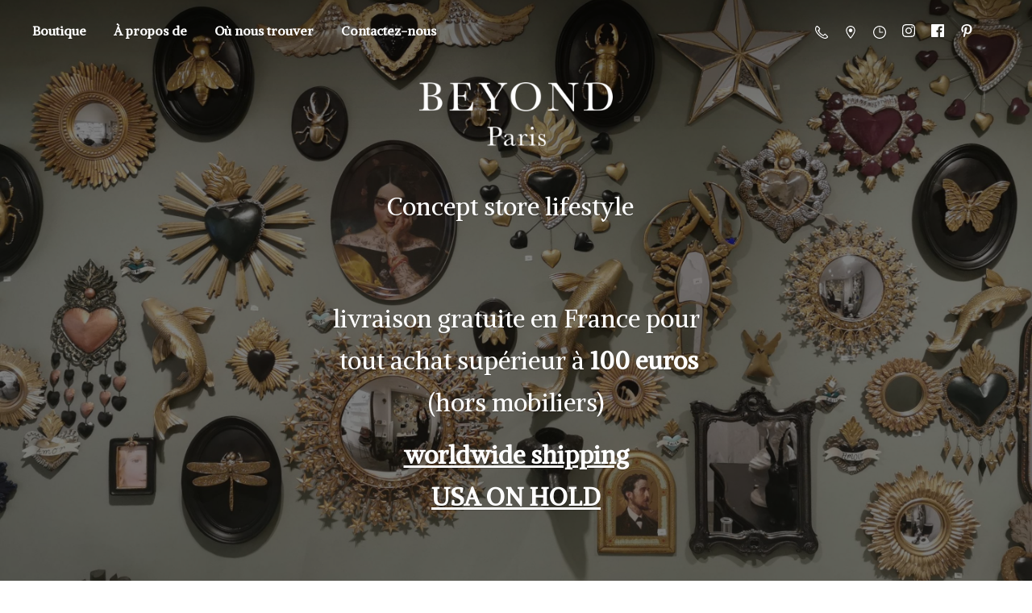

--- FILE ---
content_type: application/javascript;charset=utf-8
request_url: https://app.ecwid.com/categories.js?ownerid=17431853&jsonp=menu.fill
body_size: 2311
content:
menu.fill([{"id":46390006,"name":"Coming soon....","nameForUrl":"Coming soon....","link":"#!/Coming-soon/c/46390006","slug":"coming-soon","dataLevel":1,"sub":null},{"id":43037214,"name":"Nouveautés/News","nameForUrl":"Nouveautés/News","link":"#!/Nouveautés-News/c/43037214","slug":"nouveautes-news","dataLevel":1,"sub":null},{"id":43036124,"name":"Décoration","nameForUrl":"Décoration","link":"#!/Décoration/c/43036124","slug":"decoration","dataLevel":1,"sub":[{"id":43061015,"name":"Petite Déco","nameForUrl":"Petite Déco","link":"#!/Petite-Déco/c/43061015","slug":"petite-deco","dataLevel":2,"sub":[{"id":167552258,"name":"Miroirs","nameForUrl":"Miroirs","link":"#!/Miroirs/c/167552258","slug":"miroirs","dataLevel":3,"sub":null},{"id":43148004,"name":"Déco Murale","nameForUrl":"Déco Murale","link":"#!/Déco-Murale/c/43148004","slug":"deco-murale","dataLevel":3,"sub":null},{"id":43143004,"name":"Figurines/Statuettes/objets design","nameForUrl":"Figurines/Statuettes/objets design","link":"#!/Figurines-Statuettes-objets-design/c/43143004","slug":"figurines-statuettes-objets-design","dataLevel":3,"sub":null},{"id":43146008,"name":"Cloches/Dômes/Globes","nameForUrl":"Cloches/Dômes/Globes","link":"#!/Cloches-Dômes-Globes/c/43146008","slug":"cloches-domes-globes","dataLevel":3,"sub":null},{"id":43146001,"name":"Bougeoirs/Bougies","nameForUrl":"Bougeoirs/Bougies","link":"#!/Bougeoirs-Bougies/c/43146001","slug":"bougeoirs-bougies","dataLevel":3,"sub":null},{"id":43146002,"name":"Vases","nameForUrl":"Vases","link":"#!/Vases/c/43146002","slug":"vases","dataLevel":3,"sub":null},{"id":43143003,"name":"Pots/Boites/univers de la table","nameForUrl":"Pots/Boites/univers de la table","link":"#!/Pots-Boites-univers-de-la-table/c/43143003","slug":"pots-boites-univers-de-la-table","dataLevel":3,"sub":null},{"id":43150001,"name":"Affiches/Cadres/cartes de voeux/porte-bonheur..","nameForUrl":"Affiches/Cadres/cartes de voeux/porte-bonheur..","link":"#!/Affiches-Cadres-cartes-de-voeux-porte-bonheur/c/43150001","slug":"affiches-cadres-cartes-de-voeux-porte-bonheur","dataLevel":3,"sub":null},{"id":43150006,"name":"Photophores","nameForUrl":"Photophores","link":"#!/Photophores/c/43150006","slug":"photophores","dataLevel":3,"sub":null},{"id":157415513,"name":"Décoration de Noel","nameForUrl":"Décoration de Noel","link":"#!/Décoration-de-Noel/c/157415513","slug":"decoration-de-noel","dataLevel":3,"sub":null}]},{"id":43056019,"name":"Cabinet de curiosités","nameForUrl":"Cabinet de curiosités","link":"#!/Cabinet-de-curiosités/c/43056019","slug":"cabinet-de-curiosites","dataLevel":2,"sub":[{"id":122971503,"name":"Scientifica","nameForUrl":"Scientifica","link":"#!/Scientifica/c/122971503","slug":"scientifica","dataLevel":3,"sub":null},{"id":94459047,"name":"Naturalia","nameForUrl":"Naturalia","link":"#!/Naturalia/c/94459047","slug":"naturalia","dataLevel":3,"sub":null},{"id":122973005,"name":"Artificialia  et Museum","nameForUrl":"Artificialia  et Museum","link":"#!/Artificialia-et-Museum/c/122973005","slug":"artificialia-et-museum","dataLevel":3,"sub":null},{"id":122972761,"name":"Memento Mori","nameForUrl":"Memento Mori","link":"#!/Memento-Mori/c/122972761","slug":"memento-mori","dataLevel":3,"sub":null},{"id":122973509,"name":"Art Religieux","nameForUrl":"Art Religieux","link":"#!/Art-Religieux/c/122973509","slug":"art-religieux","dataLevel":3,"sub":null},{"id":122973262,"name":"Ornamentum","nameForUrl":"Ornamentum","link":"#!/Ornamentum/c/122973262","slug":"ornamentum","dataLevel":3,"sub":null}]},{"id":43056021,"name":"Petit mobilier","nameForUrl":"Petit mobilier","link":"#!/Petit-mobilier/c/43056021","slug":"petit-mobilier","dataLevel":2,"sub":null},{"id":43057007,"name":"Luminaires","nameForUrl":"Luminaires","link":"#!/Luminaires/c/43057007","slug":"luminaires","dataLevel":2,"sub":null},{"id":43057008,"name":"coussins, tentures, linge de lit, pochettes, porte clés...","nameForUrl":"coussins, tentures, linge de lit, pochettes, porte clés...","link":"#!/coussins-tentures-linge-de-lit-pochettes-porte-clés/c/43057008","slug":"coussins-tentures-linge-de-lit-pochettes-porte-cles","dataLevel":2,"sub":null}]},{"id":92763521,"name":"Ex Votos Coeurs Sacrés","nameForUrl":"Ex Votos Coeurs Sacrés","link":"#!/Ex-Votos-Coeurs-Sacrés/c/92763521","slug":"ex-votos-coeurs-sacres","dataLevel":1,"sub":null},{"id":176433811,"name":"LES TRESORS (last chance to have it, ne sont plus fabriqués)","nameForUrl":"LES TRESORS (last chance to have it, ne sont plus fabriqués)","link":"#!/LES-TRESORS-last-chance-to-have-it-ne-sont-plus-fabriqués/c/176433811","slug":"les-tresors-last-chance-to-have-it-ne-sont-plus-fabriques","dataLevel":1,"sub":null},{"id":139663553,"name":"Curiosités sur Commande (contactez nous)","nameForUrl":"Curiosités sur Commande (contactez nous)","link":"#!/Curiosités-sur-Commande-contactez-nous/c/139663553","slug":"curiosites-sur-commande-contactez-nous","dataLevel":1,"sub":null},{"id":185064559,"name":"VOGLIO BENE","nameForUrl":"VOGLIO BENE","link":"#!/VOGLIO-BENE/c/185064559","slug":"voglio-bene","dataLevel":1,"sub":null},{"id":43057010,"name":"Bijoux/Jewellery","nameForUrl":"Bijoux/Jewellery","link":"#!/Bijoux-Jewellery/c/43057010","slug":"bijoux-jewellery-creatrice-christelle-dit-christensen","dataLevel":1,"sub":[{"id":43056023,"name":"Boucles d'oreilles","nameForUrl":"Boucles d'oreilles","link":"#!/Boucles-doreilles/c/43056023","slug":"boucles-doreilles","dataLevel":2,"sub":null},{"id":43056026,"name":"Bracelets","nameForUrl":"Bracelets","link":"#!/Bracelets/c/43056026","slug":"bracelets","dataLevel":2,"sub":null},{"id":43057011,"name":"Colliers","nameForUrl":"Colliers","link":"#!/Colliers/c/43057011","slug":"colliers","dataLevel":2,"sub":null},{"id":43056025,"name":"Bagues","nameForUrl":"Bagues","link":"#!/Bagues/c/43056025","slug":"bagues","dataLevel":2,"sub":null},{"id":43061022,"name":"Broches","nameForUrl":"Broches","link":"#!/Broches/c/43061022","slug":"broches","dataLevel":2,"sub":null},{"id":118077511,"name":"Bijoux Ex Votos Autres Createurs","nameForUrl":"Bijoux Ex Votos Autres Createurs","link":"#!/Bijoux-Ex-Votos-Autres-Createurs/c/118077511","slug":"bijoux-ex-votos-autres-createurs","dataLevel":2,"sub":null}]},{"id":65298028,"name":"LES PROMOTIONS","nameForUrl":"LES PROMOTIONS","link":"#!/LES-PROMOTIONS/c/65298028","slug":"les-promotions","dataLevel":1,"sub":[{"id":43056031,"name":"Souliers vegans/ Vegan Shoes Marque GOOD GUYS DONT WEAR LEATHER","nameForUrl":"Souliers vegans/ Vegan Shoes Marque GOOD GUYS DONT WEAR LEATHER","link":"#!/Souliers-vegans-Vegan-Shoes-Marque-GOOD-GUYS-DONT-WEAR-LEATHER/c/43056031","slug":"souliers-vegans-vegan-shoes-marque-good-guys-dont-wear-leather","dataLevel":2,"sub":[{"id":127285605,"name":"Les Parfaits Imparfaits","nameForUrl":"Les Parfaits Imparfaits","link":"#!/Les-Parfaits-Imparfaits/c/127285605","slug":"les-parfaits-imparfaits","dataLevel":3,"sub":null}]}]},{"id":43023120,"name":"Cosmétique Végétale/ Vegetal Cosmetics made in france","nameForUrl":"Cosmétique Végétale/ Vegetal Cosmetics made in france","link":"#!/Cosmétique-Végétale-Vegetal-Cosmetics-made-in-france/c/43023120","slug":"cosmetique-vegetale-vegetal-cosmetics-made-in-france","dataLevel":1,"sub":[{"id":43061011,"name":"Soin pour le visage","nameForUrl":"Soin pour le visage","link":"#!/Soin-pour-le-visage/c/43061011","slug":"soin-pour-le-visage","dataLevel":2,"sub":[{"id":65286183,"name":"Soin Visage / Make Up","nameForUrl":"Soin Visage / Make Up","link":"#!/Soin-Visage-Make-Up/c/65286183","slug":"soin-visage-make-up","dataLevel":3,"sub":null},{"id":65285040,"name":"Coffrets Cosmétique végétale","nameForUrl":"Coffrets Cosmétique végétale","link":"#!/Coffrets-Cosmétique-végétale/c/65285040","slug":"coffrets-cosmetique-vegetale","dataLevel":3,"sub":null}]},{"id":43056018,"name":"Soin pour le corps","nameForUrl":"Soin pour le corps","link":"#!/Soin-pour-le-corps/c/43056018","slug":"soin-pour-le-corps","dataLevel":2,"sub":null}]},{"id":50685051,"name":"Cartes cadeaux","nameForUrl":"Cartes cadeaux","link":"#!/Cartes-cadeaux/c/50685051","slug":"cartes-cadeaux","dataLevel":1,"sub":null}]);
